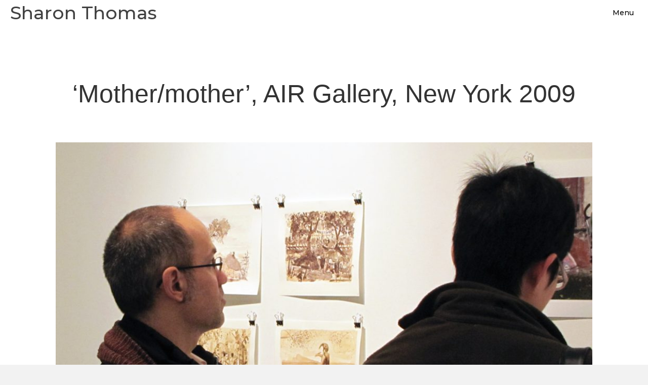

--- FILE ---
content_type: text/html; charset=UTF-8
request_url: https://sharonthomas.co.uk/mother-mother-air-gallery-2009/
body_size: 67233
content:
<!DOCTYPE html>
<html lang="en-US">
<head>
<meta charset="UTF-8" />
<script>
var gform;gform||(document.addEventListener("gform_main_scripts_loaded",function(){gform.scriptsLoaded=!0}),document.addEventListener("gform/theme/scripts_loaded",function(){gform.themeScriptsLoaded=!0}),window.addEventListener("DOMContentLoaded",function(){gform.domLoaded=!0}),gform={domLoaded:!1,scriptsLoaded:!1,themeScriptsLoaded:!1,isFormEditor:()=>"function"==typeof InitializeEditor,callIfLoaded:function(o){return!(!gform.domLoaded||!gform.scriptsLoaded||!gform.themeScriptsLoaded&&!gform.isFormEditor()||(gform.isFormEditor()&&console.warn("The use of gform.initializeOnLoaded() is deprecated in the form editor context and will be removed in Gravity Forms 3.1."),o(),0))},initializeOnLoaded:function(o){gform.callIfLoaded(o)||(document.addEventListener("gform_main_scripts_loaded",()=>{gform.scriptsLoaded=!0,gform.callIfLoaded(o)}),document.addEventListener("gform/theme/scripts_loaded",()=>{gform.themeScriptsLoaded=!0,gform.callIfLoaded(o)}),window.addEventListener("DOMContentLoaded",()=>{gform.domLoaded=!0,gform.callIfLoaded(o)}))},hooks:{action:{},filter:{}},addAction:function(o,r,e,t){gform.addHook("action",o,r,e,t)},addFilter:function(o,r,e,t){gform.addHook("filter",o,r,e,t)},doAction:function(o){gform.doHook("action",o,arguments)},applyFilters:function(o){return gform.doHook("filter",o,arguments)},removeAction:function(o,r){gform.removeHook("action",o,r)},removeFilter:function(o,r,e){gform.removeHook("filter",o,r,e)},addHook:function(o,r,e,t,n){null==gform.hooks[o][r]&&(gform.hooks[o][r]=[]);var d=gform.hooks[o][r];null==n&&(n=r+"_"+d.length),gform.hooks[o][r].push({tag:n,callable:e,priority:t=null==t?10:t})},doHook:function(r,o,e){var t;if(e=Array.prototype.slice.call(e,1),null!=gform.hooks[r][o]&&((o=gform.hooks[r][o]).sort(function(o,r){return o.priority-r.priority}),o.forEach(function(o){"function"!=typeof(t=o.callable)&&(t=window[t]),"action"==r?t.apply(null,e):e[0]=t.apply(null,e)})),"filter"==r)return e[0]},removeHook:function(o,r,t,n){var e;null!=gform.hooks[o][r]&&(e=(e=gform.hooks[o][r]).filter(function(o,r,e){return!!(null!=n&&n!=o.tag||null!=t&&t!=o.priority)}),gform.hooks[o][r]=e)}});
</script>

<meta name='viewport' content='width=device-width, initial-scale=1.0' />
<meta http-equiv='X-UA-Compatible' content='IE=edge' />
<link rel="profile" href="https://gmpg.org/xfn/11" />
<title>&#8216;Mother/mother&#8217;, AIR Gallery, New York 2009 &#8211; Sharon Thomas</title>
<meta name='robots' content='max-image-preview:large' />
<link rel='dns-prefetch' href='//fonts.googleapis.com' />
<link href='https://fonts.gstatic.com' crossorigin rel='preconnect' />
<link rel="alternate" type="application/rss+xml" title="Sharon Thomas &raquo; Feed" href="https://sharonthomas.co.uk/feed/" />
<link rel="alternate" type="application/rss+xml" title="Sharon Thomas &raquo; Comments Feed" href="https://sharonthomas.co.uk/comments/feed/" />
<script>
window._wpemojiSettings = {"baseUrl":"https:\/\/s.w.org\/images\/core\/emoji\/14.0.0\/72x72\/","ext":".png","svgUrl":"https:\/\/s.w.org\/images\/core\/emoji\/14.0.0\/svg\/","svgExt":".svg","source":{"concatemoji":"https:\/\/sharonthomas.co.uk\/wp-includes\/js\/wp-emoji-release.min.js?ver=e625e5d1c27e6ecb8e9bada47be988c2"}};
/*! This file is auto-generated */
!function(e,a,t){var n,r,o,i=a.createElement("canvas"),p=i.getContext&&i.getContext("2d");function s(e,t){p.clearRect(0,0,i.width,i.height),p.fillText(e,0,0);e=i.toDataURL();return p.clearRect(0,0,i.width,i.height),p.fillText(t,0,0),e===i.toDataURL()}function c(e){var t=a.createElement("script");t.src=e,t.defer=t.type="text/javascript",a.getElementsByTagName("head")[0].appendChild(t)}for(o=Array("flag","emoji"),t.supports={everything:!0,everythingExceptFlag:!0},r=0;r<o.length;r++)t.supports[o[r]]=function(e){if(p&&p.fillText)switch(p.textBaseline="top",p.font="600 32px Arial",e){case"flag":return s("\ud83c\udff3\ufe0f\u200d\u26a7\ufe0f","\ud83c\udff3\ufe0f\u200b\u26a7\ufe0f")?!1:!s("\ud83c\uddfa\ud83c\uddf3","\ud83c\uddfa\u200b\ud83c\uddf3")&&!s("\ud83c\udff4\udb40\udc67\udb40\udc62\udb40\udc65\udb40\udc6e\udb40\udc67\udb40\udc7f","\ud83c\udff4\u200b\udb40\udc67\u200b\udb40\udc62\u200b\udb40\udc65\u200b\udb40\udc6e\u200b\udb40\udc67\u200b\udb40\udc7f");case"emoji":return!s("\ud83e\udef1\ud83c\udffb\u200d\ud83e\udef2\ud83c\udfff","\ud83e\udef1\ud83c\udffb\u200b\ud83e\udef2\ud83c\udfff")}return!1}(o[r]),t.supports.everything=t.supports.everything&&t.supports[o[r]],"flag"!==o[r]&&(t.supports.everythingExceptFlag=t.supports.everythingExceptFlag&&t.supports[o[r]]);t.supports.everythingExceptFlag=t.supports.everythingExceptFlag&&!t.supports.flag,t.DOMReady=!1,t.readyCallback=function(){t.DOMReady=!0},t.supports.everything||(n=function(){t.readyCallback()},a.addEventListener?(a.addEventListener("DOMContentLoaded",n,!1),e.addEventListener("load",n,!1)):(e.attachEvent("onload",n),a.attachEvent("onreadystatechange",function(){"complete"===a.readyState&&t.readyCallback()})),(e=t.source||{}).concatemoji?c(e.concatemoji):e.wpemoji&&e.twemoji&&(c(e.twemoji),c(e.wpemoji)))}(window,document,window._wpemojiSettings);
</script>
<style>
img.wp-smiley,
img.emoji {
	display: inline !important;
	border: none !important;
	box-shadow: none !important;
	height: 1em !important;
	width: 1em !important;
	margin: 0 0.07em !important;
	vertical-align: -0.1em !important;
	background: none !important;
	padding: 0 !important;
}
</style>
	<link rel='stylesheet' id='sgr-css' href='https://sharonthomas.co.uk/wp-content/plugins/simple-google-recaptcha/sgr.css?ver=1680784695' media='all' />
<link rel='stylesheet' id='wp-block-library-css' href='https://sharonthomas.co.uk/wp-includes/css/dist/block-library/style.min.css?ver=e625e5d1c27e6ecb8e9bada47be988c2' media='all' />
<style id='wp-block-library-theme-inline-css'>
.wp-block-audio figcaption{color:#555;font-size:13px;text-align:center}.is-dark-theme .wp-block-audio figcaption{color:hsla(0,0%,100%,.65)}.wp-block-audio{margin:0 0 1em}.wp-block-code{border:1px solid #ccc;border-radius:4px;font-family:Menlo,Consolas,monaco,monospace;padding:.8em 1em}.wp-block-embed figcaption{color:#555;font-size:13px;text-align:center}.is-dark-theme .wp-block-embed figcaption{color:hsla(0,0%,100%,.65)}.wp-block-embed{margin:0 0 1em}.blocks-gallery-caption{color:#555;font-size:13px;text-align:center}.is-dark-theme .blocks-gallery-caption{color:hsla(0,0%,100%,.65)}.wp-block-image figcaption{color:#555;font-size:13px;text-align:center}.is-dark-theme .wp-block-image figcaption{color:hsla(0,0%,100%,.65)}.wp-block-image{margin:0 0 1em}.wp-block-pullquote{border-bottom:4px solid;border-top:4px solid;color:currentColor;margin-bottom:1.75em}.wp-block-pullquote cite,.wp-block-pullquote footer,.wp-block-pullquote__citation{color:currentColor;font-size:.8125em;font-style:normal;text-transform:uppercase}.wp-block-quote{border-left:.25em solid;margin:0 0 1.75em;padding-left:1em}.wp-block-quote cite,.wp-block-quote footer{color:currentColor;font-size:.8125em;font-style:normal;position:relative}.wp-block-quote.has-text-align-right{border-left:none;border-right:.25em solid;padding-left:0;padding-right:1em}.wp-block-quote.has-text-align-center{border:none;padding-left:0}.wp-block-quote.is-large,.wp-block-quote.is-style-large,.wp-block-quote.is-style-plain{border:none}.wp-block-search .wp-block-search__label{font-weight:700}.wp-block-search__button{border:1px solid #ccc;padding:.375em .625em}:where(.wp-block-group.has-background){padding:1.25em 2.375em}.wp-block-separator.has-css-opacity{opacity:.4}.wp-block-separator{border:none;border-bottom:2px solid;margin-left:auto;margin-right:auto}.wp-block-separator.has-alpha-channel-opacity{opacity:1}.wp-block-separator:not(.is-style-wide):not(.is-style-dots){width:100px}.wp-block-separator.has-background:not(.is-style-dots){border-bottom:none;height:1px}.wp-block-separator.has-background:not(.is-style-wide):not(.is-style-dots){height:2px}.wp-block-table{margin:0 0 1em}.wp-block-table td,.wp-block-table th{word-break:normal}.wp-block-table figcaption{color:#555;font-size:13px;text-align:center}.is-dark-theme .wp-block-table figcaption{color:hsla(0,0%,100%,.65)}.wp-block-video figcaption{color:#555;font-size:13px;text-align:center}.is-dark-theme .wp-block-video figcaption{color:hsla(0,0%,100%,.65)}.wp-block-video{margin:0 0 1em}.wp-block-template-part.has-background{margin-bottom:0;margin-top:0;padding:1.25em 2.375em}
</style>
<style id='pdfemb-pdf-embedder-viewer-style-inline-css'>
.wp-block-pdfemb-pdf-embedder-viewer{max-width:none}

</style>
<link rel='stylesheet' id='classic-theme-styles-css' href='https://sharonthomas.co.uk/wp-includes/css/classic-themes.min.css?ver=e625e5d1c27e6ecb8e9bada47be988c2' media='all' />
<style id='global-styles-inline-css'>
body{--wp--preset--color--black: #000000;--wp--preset--color--cyan-bluish-gray: #abb8c3;--wp--preset--color--white: #ffffff;--wp--preset--color--pale-pink: #f78da7;--wp--preset--color--vivid-red: #cf2e2e;--wp--preset--color--luminous-vivid-orange: #ff6900;--wp--preset--color--luminous-vivid-amber: #fcb900;--wp--preset--color--light-green-cyan: #7bdcb5;--wp--preset--color--vivid-green-cyan: #00d084;--wp--preset--color--pale-cyan-blue: #8ed1fc;--wp--preset--color--vivid-cyan-blue: #0693e3;--wp--preset--color--vivid-purple: #9b51e0;--wp--preset--color--fl-heading-text: #333333;--wp--preset--color--fl-body-bg: #f2f2f2;--wp--preset--color--fl-body-text: #757575;--wp--preset--color--fl-accent: #020000;--wp--preset--color--fl-accent-hover: #c6c6c6;--wp--preset--color--fl-topbar-bg: #ffffff;--wp--preset--color--fl-topbar-text: #000000;--wp--preset--color--fl-topbar-link: #428bca;--wp--preset--color--fl-topbar-hover: #428bca;--wp--preset--color--fl-header-bg: #ffffff;--wp--preset--color--fl-header-text: #000000;--wp--preset--color--fl-header-link: #020000;--wp--preset--color--fl-header-hover: #b7b7b7;--wp--preset--color--fl-nav-bg: #ffffff;--wp--preset--color--fl-nav-link: #000000;--wp--preset--color--fl-nav-hover: #727272;--wp--preset--color--fl-content-bg: #ffffff;--wp--preset--color--fl-footer-widgets-bg: #ffffff;--wp--preset--color--fl-footer-widgets-text: #000000;--wp--preset--color--fl-footer-widgets-link: #020000;--wp--preset--color--fl-footer-widgets-hover: #c9c9c9;--wp--preset--color--fl-footer-bg: #ffffff;--wp--preset--color--fl-footer-text: #000000;--wp--preset--color--fl-footer-link: #020000;--wp--preset--color--fl-footer-hover: #bababa;--wp--preset--gradient--vivid-cyan-blue-to-vivid-purple: linear-gradient(135deg,rgba(6,147,227,1) 0%,rgb(155,81,224) 100%);--wp--preset--gradient--light-green-cyan-to-vivid-green-cyan: linear-gradient(135deg,rgb(122,220,180) 0%,rgb(0,208,130) 100%);--wp--preset--gradient--luminous-vivid-amber-to-luminous-vivid-orange: linear-gradient(135deg,rgba(252,185,0,1) 0%,rgba(255,105,0,1) 100%);--wp--preset--gradient--luminous-vivid-orange-to-vivid-red: linear-gradient(135deg,rgba(255,105,0,1) 0%,rgb(207,46,46) 100%);--wp--preset--gradient--very-light-gray-to-cyan-bluish-gray: linear-gradient(135deg,rgb(238,238,238) 0%,rgb(169,184,195) 100%);--wp--preset--gradient--cool-to-warm-spectrum: linear-gradient(135deg,rgb(74,234,220) 0%,rgb(151,120,209) 20%,rgb(207,42,186) 40%,rgb(238,44,130) 60%,rgb(251,105,98) 80%,rgb(254,248,76) 100%);--wp--preset--gradient--blush-light-purple: linear-gradient(135deg,rgb(255,206,236) 0%,rgb(152,150,240) 100%);--wp--preset--gradient--blush-bordeaux: linear-gradient(135deg,rgb(254,205,165) 0%,rgb(254,45,45) 50%,rgb(107,0,62) 100%);--wp--preset--gradient--luminous-dusk: linear-gradient(135deg,rgb(255,203,112) 0%,rgb(199,81,192) 50%,rgb(65,88,208) 100%);--wp--preset--gradient--pale-ocean: linear-gradient(135deg,rgb(255,245,203) 0%,rgb(182,227,212) 50%,rgb(51,167,181) 100%);--wp--preset--gradient--electric-grass: linear-gradient(135deg,rgb(202,248,128) 0%,rgb(113,206,126) 100%);--wp--preset--gradient--midnight: linear-gradient(135deg,rgb(2,3,129) 0%,rgb(40,116,252) 100%);--wp--preset--duotone--dark-grayscale: url('#wp-duotone-dark-grayscale');--wp--preset--duotone--grayscale: url('#wp-duotone-grayscale');--wp--preset--duotone--purple-yellow: url('#wp-duotone-purple-yellow');--wp--preset--duotone--blue-red: url('#wp-duotone-blue-red');--wp--preset--duotone--midnight: url('#wp-duotone-midnight');--wp--preset--duotone--magenta-yellow: url('#wp-duotone-magenta-yellow');--wp--preset--duotone--purple-green: url('#wp-duotone-purple-green');--wp--preset--duotone--blue-orange: url('#wp-duotone-blue-orange');--wp--preset--font-size--small: 13px;--wp--preset--font-size--medium: 20px;--wp--preset--font-size--large: 36px;--wp--preset--font-size--x-large: 42px;--wp--preset--spacing--20: 0.44rem;--wp--preset--spacing--30: 0.67rem;--wp--preset--spacing--40: 1rem;--wp--preset--spacing--50: 1.5rem;--wp--preset--spacing--60: 2.25rem;--wp--preset--spacing--70: 3.38rem;--wp--preset--spacing--80: 5.06rem;--wp--preset--shadow--natural: 6px 6px 9px rgba(0, 0, 0, 0.2);--wp--preset--shadow--deep: 12px 12px 50px rgba(0, 0, 0, 0.4);--wp--preset--shadow--sharp: 6px 6px 0px rgba(0, 0, 0, 0.2);--wp--preset--shadow--outlined: 6px 6px 0px -3px rgba(255, 255, 255, 1), 6px 6px rgba(0, 0, 0, 1);--wp--preset--shadow--crisp: 6px 6px 0px rgba(0, 0, 0, 1);}:where(.is-layout-flex){gap: 0.5em;}body .is-layout-flow > .alignleft{float: left;margin-inline-start: 0;margin-inline-end: 2em;}body .is-layout-flow > .alignright{float: right;margin-inline-start: 2em;margin-inline-end: 0;}body .is-layout-flow > .aligncenter{margin-left: auto !important;margin-right: auto !important;}body .is-layout-constrained > .alignleft{float: left;margin-inline-start: 0;margin-inline-end: 2em;}body .is-layout-constrained > .alignright{float: right;margin-inline-start: 2em;margin-inline-end: 0;}body .is-layout-constrained > .aligncenter{margin-left: auto !important;margin-right: auto !important;}body .is-layout-constrained > :where(:not(.alignleft):not(.alignright):not(.alignfull)){max-width: var(--wp--style--global--content-size);margin-left: auto !important;margin-right: auto !important;}body .is-layout-constrained > .alignwide{max-width: var(--wp--style--global--wide-size);}body .is-layout-flex{display: flex;}body .is-layout-flex{flex-wrap: wrap;align-items: center;}body .is-layout-flex > *{margin: 0;}:where(.wp-block-columns.is-layout-flex){gap: 2em;}.has-black-color{color: var(--wp--preset--color--black) !important;}.has-cyan-bluish-gray-color{color: var(--wp--preset--color--cyan-bluish-gray) !important;}.has-white-color{color: var(--wp--preset--color--white) !important;}.has-pale-pink-color{color: var(--wp--preset--color--pale-pink) !important;}.has-vivid-red-color{color: var(--wp--preset--color--vivid-red) !important;}.has-luminous-vivid-orange-color{color: var(--wp--preset--color--luminous-vivid-orange) !important;}.has-luminous-vivid-amber-color{color: var(--wp--preset--color--luminous-vivid-amber) !important;}.has-light-green-cyan-color{color: var(--wp--preset--color--light-green-cyan) !important;}.has-vivid-green-cyan-color{color: var(--wp--preset--color--vivid-green-cyan) !important;}.has-pale-cyan-blue-color{color: var(--wp--preset--color--pale-cyan-blue) !important;}.has-vivid-cyan-blue-color{color: var(--wp--preset--color--vivid-cyan-blue) !important;}.has-vivid-purple-color{color: var(--wp--preset--color--vivid-purple) !important;}.has-black-background-color{background-color: var(--wp--preset--color--black) !important;}.has-cyan-bluish-gray-background-color{background-color: var(--wp--preset--color--cyan-bluish-gray) !important;}.has-white-background-color{background-color: var(--wp--preset--color--white) !important;}.has-pale-pink-background-color{background-color: var(--wp--preset--color--pale-pink) !important;}.has-vivid-red-background-color{background-color: var(--wp--preset--color--vivid-red) !important;}.has-luminous-vivid-orange-background-color{background-color: var(--wp--preset--color--luminous-vivid-orange) !important;}.has-luminous-vivid-amber-background-color{background-color: var(--wp--preset--color--luminous-vivid-amber) !important;}.has-light-green-cyan-background-color{background-color: var(--wp--preset--color--light-green-cyan) !important;}.has-vivid-green-cyan-background-color{background-color: var(--wp--preset--color--vivid-green-cyan) !important;}.has-pale-cyan-blue-background-color{background-color: var(--wp--preset--color--pale-cyan-blue) !important;}.has-vivid-cyan-blue-background-color{background-color: var(--wp--preset--color--vivid-cyan-blue) !important;}.has-vivid-purple-background-color{background-color: var(--wp--preset--color--vivid-purple) !important;}.has-black-border-color{border-color: var(--wp--preset--color--black) !important;}.has-cyan-bluish-gray-border-color{border-color: var(--wp--preset--color--cyan-bluish-gray) !important;}.has-white-border-color{border-color: var(--wp--preset--color--white) !important;}.has-pale-pink-border-color{border-color: var(--wp--preset--color--pale-pink) !important;}.has-vivid-red-border-color{border-color: var(--wp--preset--color--vivid-red) !important;}.has-luminous-vivid-orange-border-color{border-color: var(--wp--preset--color--luminous-vivid-orange) !important;}.has-luminous-vivid-amber-border-color{border-color: var(--wp--preset--color--luminous-vivid-amber) !important;}.has-light-green-cyan-border-color{border-color: var(--wp--preset--color--light-green-cyan) !important;}.has-vivid-green-cyan-border-color{border-color: var(--wp--preset--color--vivid-green-cyan) !important;}.has-pale-cyan-blue-border-color{border-color: var(--wp--preset--color--pale-cyan-blue) !important;}.has-vivid-cyan-blue-border-color{border-color: var(--wp--preset--color--vivid-cyan-blue) !important;}.has-vivid-purple-border-color{border-color: var(--wp--preset--color--vivid-purple) !important;}.has-vivid-cyan-blue-to-vivid-purple-gradient-background{background: var(--wp--preset--gradient--vivid-cyan-blue-to-vivid-purple) !important;}.has-light-green-cyan-to-vivid-green-cyan-gradient-background{background: var(--wp--preset--gradient--light-green-cyan-to-vivid-green-cyan) !important;}.has-luminous-vivid-amber-to-luminous-vivid-orange-gradient-background{background: var(--wp--preset--gradient--luminous-vivid-amber-to-luminous-vivid-orange) !important;}.has-luminous-vivid-orange-to-vivid-red-gradient-background{background: var(--wp--preset--gradient--luminous-vivid-orange-to-vivid-red) !important;}.has-very-light-gray-to-cyan-bluish-gray-gradient-background{background: var(--wp--preset--gradient--very-light-gray-to-cyan-bluish-gray) !important;}.has-cool-to-warm-spectrum-gradient-background{background: var(--wp--preset--gradient--cool-to-warm-spectrum) !important;}.has-blush-light-purple-gradient-background{background: var(--wp--preset--gradient--blush-light-purple) !important;}.has-blush-bordeaux-gradient-background{background: var(--wp--preset--gradient--blush-bordeaux) !important;}.has-luminous-dusk-gradient-background{background: var(--wp--preset--gradient--luminous-dusk) !important;}.has-pale-ocean-gradient-background{background: var(--wp--preset--gradient--pale-ocean) !important;}.has-electric-grass-gradient-background{background: var(--wp--preset--gradient--electric-grass) !important;}.has-midnight-gradient-background{background: var(--wp--preset--gradient--midnight) !important;}.has-small-font-size{font-size: var(--wp--preset--font-size--small) !important;}.has-medium-font-size{font-size: var(--wp--preset--font-size--medium) !important;}.has-large-font-size{font-size: var(--wp--preset--font-size--large) !important;}.has-x-large-font-size{font-size: var(--wp--preset--font-size--x-large) !important;}
.wp-block-navigation a:where(:not(.wp-element-button)){color: inherit;}
:where(.wp-block-columns.is-layout-flex){gap: 2em;}
.wp-block-pullquote{font-size: 1.5em;line-height: 1.6;}
</style>
<link rel='stylesheet' id='font-awesome-5-css' href='https://sharonthomas.co.uk/wp-content/plugins/bb-plugin/fonts/fontawesome/5.15.4/css/all.min.css?ver=2.10.0.5' media='all' />
<link rel='stylesheet' id='fl-builder-layout-bundle-3a32a77d8f24dd691e0036b983625498-css' href='https://sharonthomas.co.uk/wp-content/uploads/bb-plugin/cache/3a32a77d8f24dd691e0036b983625498-layout-bundle.css?ver=2.10.0.5-1.5.2.1-20251125200437' media='all' />
<link rel='stylesheet' id='jquery-magnificpopup-css' href='https://sharonthomas.co.uk/wp-content/plugins/bb-plugin/css/jquery.magnificpopup.min.css?ver=2.10.0.5' media='all' />
<link rel='stylesheet' id='base-4-css' href='https://sharonthomas.co.uk/wp-content/themes/bb-theme/css/base-4.min.css?ver=1.7.19.1' media='all' />
<link rel='stylesheet' id='fl-automator-skin-css' href='https://sharonthomas.co.uk/wp-content/uploads/bb-theme/skin-69325bfd83167.css?ver=1.7.19.1' media='all' />
<link rel='stylesheet' id='fl-child-theme-css' href='https://sharonthomas.co.uk/wp-content/themes/bb-theme-child/style.css?ver=e625e5d1c27e6ecb8e9bada47be988c2' media='all' />
<link rel='stylesheet' id='pp-animate-css' href='https://sharonthomas.co.uk/wp-content/plugins/bbpowerpack/assets/css/animate.min.css?ver=3.5.1' media='all' />
<link rel='stylesheet' id='fl-builder-google-fonts-0bb771ffe3c3bef9fb6830ba3b8cf102-css' href='//fonts.googleapis.com/css?family=Montserrat%3A500%2C300&#038;ver=6.2.8' media='all' />
<script id='sgr-js-extra'>
var sgr = {"sgr_site_key":"6LeGE7gUAAAAADf3HYcDL9rakBLvjWZHMHSGs4gu"};
</script>
<script src='https://sharonthomas.co.uk/wp-content/plugins/simple-google-recaptcha/sgr.js?ver=1680784695' id='sgr-js'></script>
<script src='https://sharonthomas.co.uk/wp-includes/js/jquery/jquery.min.js?ver=3.6.4' id='jquery-core-js'></script>
<script src='https://sharonthomas.co.uk/wp-includes/js/jquery/jquery-migrate.min.js?ver=3.4.0' id='jquery-migrate-js'></script>
<link rel="https://api.w.org/" href="https://sharonthomas.co.uk/wp-json/" /><link rel="alternate" type="application/json" href="https://sharonthomas.co.uk/wp-json/wp/v2/posts/2740" /><link rel="canonical" href="https://sharonthomas.co.uk/mother-mother-air-gallery-2009/" />
<link rel="alternate" type="application/json+oembed" href="https://sharonthomas.co.uk/wp-json/oembed/1.0/embed?url=https%3A%2F%2Fsharonthomas.co.uk%2Fmother-mother-air-gallery-2009%2F" />
<link rel="alternate" type="text/xml+oembed" href="https://sharonthomas.co.uk/wp-json/oembed/1.0/embed?url=https%3A%2F%2Fsharonthomas.co.uk%2Fmother-mother-air-gallery-2009%2F&#038;format=xml" />
		<script>
			var bb_powerpack = {
				version: '2.40.6',
				getAjaxUrl: function() { return atob( 'aHR0cHM6Ly9zaGFyb250aG9tYXMuY28udWsvd3AtYWRtaW4vYWRtaW4tYWpheC5waHA=' ); },
				callback: function() {},
				mapMarkerData: {},
				post_id: '2740',
				search_term: '',
				current_page: 'https://sharonthomas.co.uk/mother-mother-air-gallery-2009/',
				conditionals: {
					is_front_page: false,
					is_home: false,
					is_archive: false,
					current_post_type: '',
					is_tax: false,
										is_author: false,
					current_author: false,
					is_search: false,
									}
			};
		</script>
		<link rel="icon" href="https://sharonthomas.co.uk/wp-content/uploads/2020/06/cropped-The-Clown-Ripe-for-the-Picking-Band-of-Brothers-2008-Oil-on-panel-60-cm-diam-32x32.jpg" sizes="32x32" />
<link rel="icon" href="https://sharonthomas.co.uk/wp-content/uploads/2020/06/cropped-The-Clown-Ripe-for-the-Picking-Band-of-Brothers-2008-Oil-on-panel-60-cm-diam-192x192.jpg" sizes="192x192" />
<link rel="apple-touch-icon" href="https://sharonthomas.co.uk/wp-content/uploads/2020/06/cropped-The-Clown-Ripe-for-the-Picking-Band-of-Brothers-2008-Oil-on-panel-60-cm-diam-180x180.jpg" />
<meta name="msapplication-TileImage" content="https://sharonthomas.co.uk/wp-content/uploads/2020/06/cropped-The-Clown-Ripe-for-the-Picking-Band-of-Brothers-2008-Oil-on-panel-60-cm-diam-270x270.jpg" />
		<style id="wp-custom-css">
			.wp-block-table td {border: 0;vertical-align: top;}
.fl-builder-content .fl-node-5eb578e52db86 .sub-menu .li a {color: white !important;}
div.uabb-image-carousel .slick-next {right: 40px !important;}
div.uabb-image-carousel .slick-prev {left: 40px !important;}
.fl-post-image {float: left; width: 40%; margin-right: 2%;}
.fl-post-text {float: left; width: 58%;}

@media only screen and (max-width: 756px)  {
.fl-post-feed-post .fl-post-image, .fl-post-feed-post .fl-post-text {width: 100%;}
}
		</style>
		</head>
<body data-rsssl=1 class="post-template-default single single-post postid-2740 single-format-standard fl-builder-2-10-0-5 fl-themer-1-5-2-1-20251125200437 fl-theme-1-7-19-1 fl-no-js fl-theme-builder-header fl-theme-builder-header-header fl-theme-builder-singular fl-theme-builder-singular-blog-single-page fl-framework-base-4 fl-preset-default fl-full-width fl-has-sidebar" itemscope="itemscope" itemtype="https://schema.org/WebPage">
<svg xmlns="http://www.w3.org/2000/svg" viewBox="0 0 0 0" width="0" height="0" focusable="false" role="none" style="visibility: hidden; position: absolute; left: -9999px; overflow: hidden;" ><defs><filter id="wp-duotone-dark-grayscale"><feColorMatrix color-interpolation-filters="sRGB" type="matrix" values=" .299 .587 .114 0 0 .299 .587 .114 0 0 .299 .587 .114 0 0 .299 .587 .114 0 0 " /><feComponentTransfer color-interpolation-filters="sRGB" ><feFuncR type="table" tableValues="0 0.49803921568627" /><feFuncG type="table" tableValues="0 0.49803921568627" /><feFuncB type="table" tableValues="0 0.49803921568627" /><feFuncA type="table" tableValues="1 1" /></feComponentTransfer><feComposite in2="SourceGraphic" operator="in" /></filter></defs></svg><svg xmlns="http://www.w3.org/2000/svg" viewBox="0 0 0 0" width="0" height="0" focusable="false" role="none" style="visibility: hidden; position: absolute; left: -9999px; overflow: hidden;" ><defs><filter id="wp-duotone-grayscale"><feColorMatrix color-interpolation-filters="sRGB" type="matrix" values=" .299 .587 .114 0 0 .299 .587 .114 0 0 .299 .587 .114 0 0 .299 .587 .114 0 0 " /><feComponentTransfer color-interpolation-filters="sRGB" ><feFuncR type="table" tableValues="0 1" /><feFuncG type="table" tableValues="0 1" /><feFuncB type="table" tableValues="0 1" /><feFuncA type="table" tableValues="1 1" /></feComponentTransfer><feComposite in2="SourceGraphic" operator="in" /></filter></defs></svg><svg xmlns="http://www.w3.org/2000/svg" viewBox="0 0 0 0" width="0" height="0" focusable="false" role="none" style="visibility: hidden; position: absolute; left: -9999px; overflow: hidden;" ><defs><filter id="wp-duotone-purple-yellow"><feColorMatrix color-interpolation-filters="sRGB" type="matrix" values=" .299 .587 .114 0 0 .299 .587 .114 0 0 .299 .587 .114 0 0 .299 .587 .114 0 0 " /><feComponentTransfer color-interpolation-filters="sRGB" ><feFuncR type="table" tableValues="0.54901960784314 0.98823529411765" /><feFuncG type="table" tableValues="0 1" /><feFuncB type="table" tableValues="0.71764705882353 0.25490196078431" /><feFuncA type="table" tableValues="1 1" /></feComponentTransfer><feComposite in2="SourceGraphic" operator="in" /></filter></defs></svg><svg xmlns="http://www.w3.org/2000/svg" viewBox="0 0 0 0" width="0" height="0" focusable="false" role="none" style="visibility: hidden; position: absolute; left: -9999px; overflow: hidden;" ><defs><filter id="wp-duotone-blue-red"><feColorMatrix color-interpolation-filters="sRGB" type="matrix" values=" .299 .587 .114 0 0 .299 .587 .114 0 0 .299 .587 .114 0 0 .299 .587 .114 0 0 " /><feComponentTransfer color-interpolation-filters="sRGB" ><feFuncR type="table" tableValues="0 1" /><feFuncG type="table" tableValues="0 0.27843137254902" /><feFuncB type="table" tableValues="0.5921568627451 0.27843137254902" /><feFuncA type="table" tableValues="1 1" /></feComponentTransfer><feComposite in2="SourceGraphic" operator="in" /></filter></defs></svg><svg xmlns="http://www.w3.org/2000/svg" viewBox="0 0 0 0" width="0" height="0" focusable="false" role="none" style="visibility: hidden; position: absolute; left: -9999px; overflow: hidden;" ><defs><filter id="wp-duotone-midnight"><feColorMatrix color-interpolation-filters="sRGB" type="matrix" values=" .299 .587 .114 0 0 .299 .587 .114 0 0 .299 .587 .114 0 0 .299 .587 .114 0 0 " /><feComponentTransfer color-interpolation-filters="sRGB" ><feFuncR type="table" tableValues="0 0" /><feFuncG type="table" tableValues="0 0.64705882352941" /><feFuncB type="table" tableValues="0 1" /><feFuncA type="table" tableValues="1 1" /></feComponentTransfer><feComposite in2="SourceGraphic" operator="in" /></filter></defs></svg><svg xmlns="http://www.w3.org/2000/svg" viewBox="0 0 0 0" width="0" height="0" focusable="false" role="none" style="visibility: hidden; position: absolute; left: -9999px; overflow: hidden;" ><defs><filter id="wp-duotone-magenta-yellow"><feColorMatrix color-interpolation-filters="sRGB" type="matrix" values=" .299 .587 .114 0 0 .299 .587 .114 0 0 .299 .587 .114 0 0 .299 .587 .114 0 0 " /><feComponentTransfer color-interpolation-filters="sRGB" ><feFuncR type="table" tableValues="0.78039215686275 1" /><feFuncG type="table" tableValues="0 0.94901960784314" /><feFuncB type="table" tableValues="0.35294117647059 0.47058823529412" /><feFuncA type="table" tableValues="1 1" /></feComponentTransfer><feComposite in2="SourceGraphic" operator="in" /></filter></defs></svg><svg xmlns="http://www.w3.org/2000/svg" viewBox="0 0 0 0" width="0" height="0" focusable="false" role="none" style="visibility: hidden; position: absolute; left: -9999px; overflow: hidden;" ><defs><filter id="wp-duotone-purple-green"><feColorMatrix color-interpolation-filters="sRGB" type="matrix" values=" .299 .587 .114 0 0 .299 .587 .114 0 0 .299 .587 .114 0 0 .299 .587 .114 0 0 " /><feComponentTransfer color-interpolation-filters="sRGB" ><feFuncR type="table" tableValues="0.65098039215686 0.40392156862745" /><feFuncG type="table" tableValues="0 1" /><feFuncB type="table" tableValues="0.44705882352941 0.4" /><feFuncA type="table" tableValues="1 1" /></feComponentTransfer><feComposite in2="SourceGraphic" operator="in" /></filter></defs></svg><svg xmlns="http://www.w3.org/2000/svg" viewBox="0 0 0 0" width="0" height="0" focusable="false" role="none" style="visibility: hidden; position: absolute; left: -9999px; overflow: hidden;" ><defs><filter id="wp-duotone-blue-orange"><feColorMatrix color-interpolation-filters="sRGB" type="matrix" values=" .299 .587 .114 0 0 .299 .587 .114 0 0 .299 .587 .114 0 0 .299 .587 .114 0 0 " /><feComponentTransfer color-interpolation-filters="sRGB" ><feFuncR type="table" tableValues="0.098039215686275 1" /><feFuncG type="table" tableValues="0 0.66274509803922" /><feFuncB type="table" tableValues="0.84705882352941 0.41960784313725" /><feFuncA type="table" tableValues="1 1" /></feComponentTransfer><feComposite in2="SourceGraphic" operator="in" /></filter></defs></svg><a aria-label="Skip to content" class="fl-screen-reader-text" href="#fl-main-content">Skip to content</a><div class="fl-page">
	<header class="fl-builder-content fl-builder-content-1914 fl-builder-global-templates-locked" data-post-id="1914" data-type="header" data-sticky="0" data-sticky-on="" data-sticky-breakpoint="medium" data-shrink="0" data-overlay="1" data-overlay-bg="transparent" data-shrink-image-height="50px" role="banner" itemscope="itemscope" itemtype="http://schema.org/WPHeader"><div class="fl-row fl-row-full-width fl-row-bg-none fl-node-5eb578e52db86 fl-row-default-height fl-row-align-center" data-node="5eb578e52db86">
	<div class="fl-row-content-wrap">
		<div class="uabb-row-separator uabb-top-row-separator" >
</div>
						<div class="fl-row-content fl-row-full-width fl-node-content">
		
<div class="fl-col-group fl-node-5eb578e52db8c fl-col-group-equal-height fl-col-group-align-center fl-col-group-custom-width" data-node="5eb578e52db8c">
			<div class="fl-col fl-node-5eb578e52db8d fl-col-bg-color fl-col-small fl-col-small-custom-width" data-node="5eb578e52db8d">
	<div class="fl-col-content fl-node-content"><div class="fl-module fl-module-heading fl-node-5eb578e52db8f" data-node="5eb578e52db8f">
	<div class="fl-module-content fl-node-content">
		<h1 class="fl-heading">
		<a
		href="https://sharonthomas.co.uk"
		title="Sharon Thomas"
		target="_self"
			>
		<span class="fl-heading-text">Sharon Thomas</span>
		</a>
	</h1>
	</div>
</div>
</div>
</div>
			<div class="fl-col fl-node-5eb578e52db8e fl-col-bg-color fl-col-small-custom-width" data-node="5eb578e52db8e">
	<div class="fl-col-content fl-node-content"><div class="fl-module fl-module-uabb-advanced-menu fl-node-5eb5b11e77c7d" data-node="5eb5b11e77c7d">
	<div class="fl-module-content fl-node-content">
				<div class="uabb-creative-menu-mobile-toggle-container"><div class="uabb-creative-menu-mobile-toggle text" tabindex="0"><span class="uabb-creative-menu-mobile-toggle-label">Menu</span></div></div>			<div class="uabb-creative-menu
			 uabb-creative-menu-accordion-collapse			full-screen">
				<div class="uabb-clear"></div>
				<div class="uabb-menu-overlay uabb-overlay-fade"> <div class="uabb-menu-close-btn"></div>						<ul id="menu-main-menu" class="menu uabb-creative-menu-horizontal uabb-toggle-arrows"><li id="menu-item-1278" class="menu-item menu-item-type-post_type menu-item-object-page menu-item-has-children uabb-has-submenu uabb-creative-menu uabb-cm-style"><div class="uabb-has-submenu-container"><a href="https://sharonthomas.co.uk/work/"><span class="menu-item-text">Work<span class="uabb-menu-toggle"></span></span></a></div>
<ul class="sub-menu">
	<li id="menu-item-5256" class="menu-item menu-item-type-post_type menu-item-object-page uabb-creative-menu uabb-cm-style"><a href="https://sharonthomas.co.uk/garden-of-eden/"><span class="menu-item-text">Garden of Eden</span></a></li>
	<li id="menu-item-5107" class="menu-item menu-item-type-post_type menu-item-object-page uabb-creative-menu uabb-cm-style"><a href="https://sharonthomas.co.uk/work/marthas-domes/"><span class="menu-item-text">Martha’s Domes</span></a></li>
	<li id="menu-item-4416" class="menu-item menu-item-type-post_type menu-item-object-page uabb-creative-menu uabb-cm-style"><a href="https://sharonthomas.co.uk/work/tit-and-cock-2/"><span class="menu-item-text">Tit and Cock</span></a></li>
	<li id="menu-item-2464" class="menu-item menu-item-type-post_type menu-item-object-page uabb-creative-menu uabb-cm-style"><a href="https://sharonthomas.co.uk/work/egg-heads/"><span class="menu-item-text">Egg Heads</span></a></li>
	<li id="menu-item-1928" class="menu-item menu-item-type-post_type menu-item-object-page uabb-creative-menu uabb-cm-style"><a href="https://sharonthomas.co.uk/work/barbberium/"><span class="menu-item-text">Barberium</span></a></li>
	<li id="menu-item-2467" class="menu-item menu-item-type-post_type menu-item-object-page uabb-creative-menu uabb-cm-style"><a href="https://sharonthomas.co.uk/work/exposed/"><span class="menu-item-text">Exposed</span></a></li>
	<li id="menu-item-2479" class="menu-item menu-item-type-post_type menu-item-object-page uabb-creative-menu uabb-cm-style"><a href="https://sharonthomas.co.uk/work/zone-card/"><span class="menu-item-text">Zone Out</span></a></li>
	<li id="menu-item-2465" class="menu-item menu-item-type-post_type menu-item-object-page uabb-creative-menu uabb-cm-style"><a href="https://sharonthomas.co.uk/work/epilepsy-and-i/"><span class="menu-item-text">Epilepsy and Eye</span></a></li>
	<li id="menu-item-3148" class="menu-item menu-item-type-post_type menu-item-object-page uabb-creative-menu uabb-cm-style"><a href="https://sharonthomas.co.uk/i-can-do-it/"><span class="menu-item-text">I Can Do It</span></a></li>
	<li id="menu-item-2484" class="menu-item menu-item-type-post_type menu-item-object-page uabb-creative-menu uabb-cm-style"><a href="https://sharonthomas.co.uk/work/dark-ditties/"><span class="menu-item-text">Dark Ditties</span></a></li>
	<li id="menu-item-2474" class="menu-item menu-item-type-post_type menu-item-object-page uabb-creative-menu uabb-cm-style"><a href="https://sharonthomas.co.uk/work/needs-more-seasoning/"><span class="menu-item-text">Needs More Seasoning</span></a></li>
	<li id="menu-item-2462" class="menu-item menu-item-type-post_type menu-item-object-page uabb-creative-menu uabb-cm-style"><a href="https://sharonthomas.co.uk/work/9-11-a-new-york-dectology/"><span class="menu-item-text">9/11: A New York Dectology</span></a></li>
	<li id="menu-item-2469" class="menu-item menu-item-type-post_type menu-item-object-page uabb-creative-menu uabb-cm-style"><a href="https://sharonthomas.co.uk/work/mary-barbour/"><span class="menu-item-text">Mary Barbour</span></a></li>
	<li id="menu-item-2468" class="menu-item menu-item-type-post_type menu-item-object-page uabb-creative-menu uabb-cm-style"><a href="https://sharonthomas.co.uk/work/herstory-portrait/"><span class="menu-item-text">Herstory Portrait</span></a></li>
	<li id="menu-item-3755" class="menu-item menu-item-type-post_type menu-item-object-page uabb-creative-menu uabb-cm-style"><a href="https://sharonthomas.co.uk/work/herstory-portrait-the-studies-2011/"><span class="menu-item-text">Herstory Portrait- The Studies</span></a></li>
	<li id="menu-item-2463" class="menu-item menu-item-type-post_type menu-item-object-page uabb-creative-menu uabb-cm-style"><a href="https://sharonthomas.co.uk/work/coffee-morning-series/"><span class="menu-item-text">Coffee Morning Series</span></a></li>
	<li id="menu-item-1922" class="menu-item menu-item-type-post_type menu-item-object-page uabb-creative-menu uabb-cm-style"><a href="https://sharonthomas.co.uk/work/apotropaic/"><span class="menu-item-text">Apotropaic</span></a></li>
	<li id="menu-item-4150" class="menu-item menu-item-type-post_type menu-item-object-page uabb-creative-menu uabb-cm-style"><a href="https://sharonthomas.co.uk/work/nights-at-fairy-hill/"><span class="menu-item-text">Nights at Fairy Hill</span></a></li>
	<li id="menu-item-2475" class="menu-item menu-item-type-post_type menu-item-object-page uabb-creative-menu uabb-cm-style"><a href="https://sharonthomas.co.uk/work/somethings-in-the-undergrowth/"><span class="menu-item-text">Something’s in the Undergrowth</span></a></li>
	<li id="menu-item-2472" class="menu-item menu-item-type-post_type menu-item-object-page uabb-creative-menu uabb-cm-style"><a href="https://sharonthomas.co.uk/work/regina-res-publica/"><span class="menu-item-text">Regina Res Publica</span></a></li>
	<li id="menu-item-3160" class="menu-item menu-item-type-post_type menu-item-object-page uabb-creative-menu uabb-cm-style"><a href="https://sharonthomas.co.uk/new-jerusalem/"><span class="menu-item-text">New Jerusalem</span></a></li>
	<li id="menu-item-3033" class="menu-item menu-item-type-post_type menu-item-object-page uabb-creative-menu uabb-cm-style"><a href="https://sharonthomas.co.uk/work/her-manhattan-tales/"><span class="menu-item-text">Her Manhattan Tales</span></a></li>
	<li id="menu-item-3144" class="menu-item menu-item-type-post_type menu-item-object-page uabb-creative-menu uabb-cm-style"><a href="https://sharonthomas.co.uk/studies/"><span class="menu-item-text">Studies</span></a></li>
</ul>
</li>
<li id="menu-item-3038" class="menu-item menu-item-type-post_type menu-item-object-page menu-item-has-children uabb-has-submenu uabb-creative-menu uabb-cm-style"><div class="uabb-has-submenu-container"><a href="https://sharonthomas.co.uk/exhibitions/"><span class="menu-item-text">Exhibitions<span class="uabb-menu-toggle"></span></span></a></div>
<ul class="sub-menu">
	<li id="menu-item-5226" class="menu-item menu-item-type-post_type menu-item-object-page uabb-creative-menu uabb-cm-style"><a href="https://sharonthomas.co.uk/blog/garden-of-eden-glasgow-2024/"><span class="menu-item-text">Garden of Eden, Glasgow, 2024</span></a></li>
	<li id="menu-item-5177" class="menu-item menu-item-type-post_type menu-item-object-page uabb-creative-menu uabb-cm-style"><a href="https://sharonthomas.co.uk/exhibitions/5141-2/"><span class="menu-item-text">Paint Talk, Glasgow, 2022</span></a></li>
	<li id="menu-item-4704" class="menu-item menu-item-type-post_type menu-item-object-page uabb-creative-menu uabb-cm-style"><a href="https://sharonthomas.co.uk/exhibitions/4699-2/"><span class="menu-item-text">Rural Rides, New Glasgow Society, Glasgow 2021</span></a></li>
	<li id="menu-item-4563" class="menu-item menu-item-type-post_type menu-item-object-post uabb-creative-menu uabb-cm-style"><a href="https://sharonthomas.co.uk/tit-and-cock-the-mandrake-new-mexico-usa-2021/"><span class="menu-item-text">Tit and Cock, The Mandrake, New Mexico, USA, 2021</span></a></li>
	<li id="menu-item-4375" class="menu-item menu-item-type-post_type menu-item-object-page uabb-creative-menu uabb-cm-style"><a href="https://sharonthomas.co.uk/exhibitions/4372-2/"><span class="menu-item-text">Little Packages, New Mexico, USA, 2020</span></a></li>
	<li id="menu-item-4357" class="menu-item menu-item-type-post_type menu-item-object-page uabb-creative-menu uabb-cm-style"><a href="https://sharonthomas.co.uk/4333-2/"><span class="menu-item-text">Not Going Back to Normal, Edinburgh, 2020</span></a></li>
	<li id="menu-item-3264" class="menu-item menu-item-type-post_type menu-item-object-page uabb-creative-menu uabb-cm-style"><a href="https://sharonthomas.co.uk/exhibitions/nyaa-summer-exhibition-2020/"><span class="menu-item-text">NYAA Summer exhibition, NYC, 2020</span></a></li>
	<li id="menu-item-3285" class="menu-item menu-item-type-post_type menu-item-object-page uabb-creative-menu uabb-cm-style"><a href="https://sharonthomas.co.uk/exhibitions/embody-without-burden-2020/"><span class="menu-item-text">Embody Without Burden, Glasgow, 2020</span></a></li>
	<li id="menu-item-3350" class="menu-item menu-item-type-post_type menu-item-object-page uabb-creative-menu uabb-cm-style"><a href="https://sharonthomas.co.uk/exhibitions/feminist-public-sculpture-2019/"><span class="menu-item-text">Feminist Public Sculpture, Leeds, 2019</span></a></li>
	<li id="menu-item-3479" class="menu-item menu-item-type-post_type menu-item-object-page uabb-creative-menu uabb-cm-style"><a href="https://sharonthomas.co.uk/exhibitions/barberium-glasgow-2019/"><span class="menu-item-text">Barberium, Glasgow, 2019</span></a></li>
	<li id="menu-item-3404" class="menu-item menu-item-type-post_type menu-item-object-page uabb-creative-menu uabb-cm-style"><a href="https://sharonthomas.co.uk/herstory-portrait-leeds-2019/"><span class="menu-item-text">Herstory Portrait, Leeds, 2019</span></a></li>
	<li id="menu-item-4107" class="menu-item menu-item-type-post_type menu-item-object-page uabb-creative-menu uabb-cm-style"><a href="https://sharonthomas.co.uk/exhibitions/curators-choice-leeds-2017/"><span class="menu-item-text">Curator’s Choice, Leeds, 2017</span></a></li>
	<li id="menu-item-3986" class="menu-item menu-item-type-post_type menu-item-object-page uabb-creative-menu uabb-cm-style"><a href="https://sharonthomas.co.uk/exhibitions/beyond-epilepsy-glasgow-2016/"><span class="menu-item-text">Beyond Epilepsy, Glasgow, 2016</span></a></li>
	<li id="menu-item-4252" class="menu-item menu-item-type-post_type menu-item-object-page uabb-creative-menu uabb-cm-style"><a href="https://sharonthomas.co.uk/glasgow-projects-rooms-2014/"><span class="menu-item-text">Glasgow Projects Rooms, 2014</span></a></li>
	<li id="menu-item-4278" class="menu-item menu-item-type-post_type menu-item-object-page uabb-creative-menu uabb-cm-style"><a href="https://sharonthomas.co.uk/exhibitions/20-trongate-103-glasgow-2014/"><span class="menu-item-text">20, Trongate 103, Glasgow, 2014</span></a></li>
	<li id="menu-item-3870" class="menu-item menu-item-type-post_type menu-item-object-page uabb-creative-menu uabb-cm-style"><a href="https://sharonthomas.co.uk/exhibitions/21-revolutions-glasgow-2012/"><span class="menu-item-text">21 Revolutions, Glasgow, 2012</span></a></li>
	<li id="menu-item-3807" class="menu-item menu-item-type-post_type menu-item-object-page uabb-creative-menu uabb-cm-style"><a href="https://sharonthomas.co.uk/exhibitions/herstory-portait-paisley-2012/"><span class="menu-item-text">Herstory Portait, Paisley, 2012</span></a></li>
	<li id="menu-item-3685" class="menu-item menu-item-type-post_type menu-item-object-page uabb-creative-menu uabb-cm-style"><a href="https://sharonthomas.co.uk/exhibitions/sharon-thomas-giacinto-occhionero-scott-grodesky-washington-dc-2011/"><span class="menu-item-text">Sharon Thomas/Giacinto Occhionero/Scott Grodesky, Washington DC, 2011</span></a></li>
	<li id="menu-item-4044" class="menu-item menu-item-type-post_type menu-item-object-page uabb-creative-menu uabb-cm-style"><a href="https://sharonthomas.co.uk/exhibitions/loop-glasgow-2011/"><span class="menu-item-text">Loop, Glasgow, 2011</span></a></li>
	<li id="menu-item-3732" class="menu-item menu-item-type-post_type menu-item-object-page uabb-creative-menu uabb-cm-style"><a href="https://sharonthomas.co.uk/exhibitions/herstory-portrait-glasgow-2011/"><span class="menu-item-text">Herstory Portrait, Glasgow, 2011</span></a></li>
	<li id="menu-item-3583" class="menu-item menu-item-type-post_type menu-item-object-page uabb-creative-menu uabb-cm-style"><a href="https://sharonthomas.co.uk/exhibitions/sublime-to-the-ridiculous-athens-2009/"><span class="menu-item-text">Sublime to the Ridiculous, Athens, 2009</span></a></li>
	<li id="menu-item-3660" class="menu-item menu-item-type-post_type menu-item-object-page uabb-creative-menu uabb-cm-style"><a href="https://sharonthomas.co.uk/exhibitions/mother-mother-2009/"><span class="menu-item-text">Mother/mother, NYC, 2009</span></a></li>
	<li id="menu-item-3622" class="menu-item menu-item-type-post_type menu-item-object-page uabb-creative-menu uabb-cm-style"><a href="https://sharonthomas.co.uk/exhibitions/apotropaic-denmark-2009/"><span class="menu-item-text">Apotropaic, Denmark, 2009</span></a></li>
	<li id="menu-item-3664" class="menu-item menu-item-type-post_type menu-item-object-page uabb-creative-menu uabb-cm-style"><a href="https://sharonthomas.co.uk/exhibitions/tales-of-shiney-shiney-2009/"><span class="menu-item-text">Tales of Shiney-Shiney, Oxford, 2009</span></a></li>
	<li id="menu-item-3043" class="menu-item menu-item-type-post_type menu-item-object-page uabb-creative-menu uabb-cm-style"><a href="https://sharonthomas.co.uk/exhibitions/the-mundane-shell-glasgow-international-2008/"><span class="menu-item-text">The Mundane Shell: Glasgow International 2008</span></a></li>
	<li id="menu-item-3616" class="menu-item menu-item-type-post_type menu-item-object-page uabb-creative-menu uabb-cm-style"><a href="https://sharonthomas.co.uk/exhibitions/reality-check-nyc-2004/"><span class="menu-item-text">Reality Check, NYC, 2004</span></a></li>
</ul>
</li>
<li id="menu-item-1401" class="menu-item menu-item-type-post_type menu-item-object-page uabb-creative-menu uabb-cm-style"><a href="https://sharonthomas.co.uk/bio/"><span class="menu-item-text">Bio</span></a></li>
<li id="menu-item-2167" class="menu-item menu-item-type-post_type menu-item-object-page uabb-creative-menu uabb-cm-style"><a href="https://sharonthomas.co.uk/press/"><span class="menu-item-text">Press</span></a></li>
<li id="menu-item-2430" class="menu-item menu-item-type-post_type menu-item-object-page uabb-creative-menu uabb-cm-style"><a href="https://sharonthomas.co.uk/literature/"><span class="menu-item-text">Literature</span></a></li>
<li id="menu-item-2487" class="menu-item menu-item-type-post_type menu-item-object-page menu-item-has-children uabb-has-submenu uabb-creative-menu uabb-cm-style"><div class="uabb-has-submenu-container"><a href="https://sharonthomas.co.uk/media/"><span class="menu-item-text">Media<span class="uabb-menu-toggle"></span></span></a></div>
<ul class="sub-menu">
	<li id="menu-item-4647" class="menu-item menu-item-type-post_type menu-item-object-post uabb-creative-menu uabb-cm-style"><a href="https://sharonthomas.co.uk/martin/"><span class="menu-item-text">Melodies for ‘ Ripe for The Picking: Band of Brothers’ by Martin Gratton, 2014</span></a></li>
</ul>
</li>
<li id="menu-item-1279" class="menu-item menu-item-type-post_type menu-item-object-page uabb-creative-menu uabb-cm-style"><a href="https://sharonthomas.co.uk/cv/"><span class="menu-item-text">CV</span></a></li>
<li id="menu-item-2136" class="menu-item menu-item-type-post_type menu-item-object-page menu-item-has-children uabb-has-submenu uabb-creative-menu uabb-cm-style"><div class="uabb-has-submenu-container"><a href="https://sharonthomas.co.uk/blog/"><span class="menu-item-text">Blog<span class="uabb-menu-toggle"></span></span></a></div>
<ul class="sub-menu">
	<li id="menu-item-5368" class="menu-item menu-item-type-post_type menu-item-object-page uabb-creative-menu uabb-cm-style"><a href="https://sharonthomas.co.uk/blog/garden_of_eden_preview_june_2024/"><span class="menu-item-text">‘Garden of Eden’ Sharon Thomas &#038; Le Liu Preview, Saltmarket, Glasgow June 2024 </span></a></li>
	<li id="menu-item-5020" class="menu-item menu-item-type-post_type menu-item-object-post uabb-creative-menu uabb-cm-style"><a href="https://sharonthomas.co.uk/5014-2/"><span class="menu-item-text">‘Rural Rides’, New Glasgow Society, The Visitors, Sep 2021</span></a></li>
	<li id="menu-item-4940" class="menu-item menu-item-type-post_type menu-item-object-page uabb-creative-menu uabb-cm-style"><a href="https://sharonthomas.co.uk/4935-2/"><span class="menu-item-text">Private View of Rural Rides, New Glasgow Society, 4 Sep 2021</span></a></li>
	<li id="menu-item-4507" class="menu-item menu-item-type-post_type menu-item-object-post uabb-creative-menu uabb-cm-style"><a href="https://sharonthomas.co.uk/pretty-ugly-saltspace-glasgow-2021/"><span class="menu-item-text">‘Pretty Ugly’, Saltspace, Glasgow, 2021</span></a></li>
	<li id="menu-item-4400" class="menu-item menu-item-type-post_type menu-item-object-page uabb-creative-menu uabb-cm-style"><a href="https://sharonthomas.co.uk/blog/tit-and-cock-arrives-at-the-mandrake-gallery-new-mexico/"><span class="menu-item-text">‘Tit and Cock’ arrives at The Mandrake Gallery, New Mexico, Dec 2020</span></a></li>
	<li id="menu-item-4418" class="menu-item menu-item-type-post_type menu-item-object-post uabb-creative-menu uabb-cm-style"><a href="https://sharonthomas.co.uk/embody-without-burden-2020/"><span class="menu-item-text">Private View of ‘Embody without Burden’, Royal Glasgow Institute, 7th March 2020</span></a></li>
	<li id="menu-item-4421" class="menu-item menu-item-type-post_type menu-item-object-post uabb-creative-menu uabb-cm-style"><a href="https://sharonthomas.co.uk/feminist-public-sculpture-championing-womens-achievements-in-leeds-leeds-arts-university-2020/"><span class="menu-item-text">Feminist Public Sculpture: Championing Women’s Achievements in Leeds, Leeds Arts University, 2020</span></a></li>
	<li id="menu-item-4419" class="menu-item menu-item-type-post_type menu-item-object-post uabb-creative-menu uabb-cm-style"><a href="https://sharonthomas.co.uk/cutting-demo-and-drawing-session-with-brazuca-barbers-cassart-glasgow/"><span class="menu-item-text">Cutting Demo and Drawing Session with Brazuca Barbers, Cassart, Glasgow, 2019</span></a></li>
	<li id="menu-item-4420" class="menu-item menu-item-type-post_type menu-item-object-post uabb-creative-menu uabb-cm-style"><a href="https://sharonthomas.co.uk/private-view-of-herstory-portrait-at-leeds-arts-university-2019/"><span class="menu-item-text">Private View of ‘Herstory portrait’ at Leeds Arts University, 2019</span></a></li>
	<li id="menu-item-4423" class="menu-item menu-item-type-post_type menu-item-object-post uabb-creative-menu uabb-cm-style"><a href="https://sharonthomas.co.uk/private-view-of-barberium-cassart-queens-st-glasgow/"><span class="menu-item-text">Private View of ‘Barberium’, Cassart, Queens St, Glasgow, 2019</span></a></li>
	<li id="menu-item-4424" class="menu-item menu-item-type-post_type menu-item-object-post uabb-creative-menu uabb-cm-style"><a href="https://sharonthomas.co.uk/online-blog-collaboration-and-installation-cca-show-2016/"><span class="menu-item-text">Beyond Epilepsy, CCA (2016) Online blog collaboration and installation</span></a></li>
	<li id="menu-item-4425" class="menu-item menu-item-type-post_type menu-item-object-post uabb-creative-menu uabb-cm-style"><a href="https://sharonthomas.co.uk/beyond-epilepsy-summerhall-tv-interview-with-project-director-rachel-hewitt-2016/"><span class="menu-item-text">Beyond Epilepsy, Summerhall TV Interview with Project Director Rachel Hewitt, 2016</span></a></li>
	<li id="menu-item-4895" class="menu-item menu-item-type-post_type menu-item-object-post uabb-creative-menu uabb-cm-style"><a href="https://sharonthomas.co.uk/opening-of-loop-tramway-glasgow-100th-international-womens-day/"><span class="menu-item-text">Opening of ‘Loop’, Tramway, Glasgow – 100th International Women’s Day, 8 March 2011,</span></a></li>
	<li id="menu-item-4426" class="menu-item menu-item-type-post_type menu-item-object-post uabb-creative-menu uabb-cm-style"><a href="https://sharonthomas.co.uk/crane-street-open-studios-queens-new-york-13-march-2005/"><span class="menu-item-text">Crane Street Open Studios, Queens, New York, 13 March, 2005</span></a></li>
</ul>
</li>
<li id="menu-item-5390" class="menu-item menu-item-type-post_type menu-item-object-page uabb-creative-menu uabb-cm-style"><a href="https://sharonthomas.co.uk/contact-2/"><span class="menu-item-text">Contact</span></a></li>
</ul>				</div>
			</div>
				</div>
</div>
</div>
</div>
	</div>
		</div>
	</div>
</div>
</header><div class="uabb-js-breakpoint" style="display: none;"></div>	<div id="fl-main-content" class="fl-page-content" itemprop="mainContentOfPage" role="main">

		<div class="fl-builder-content fl-builder-content-2147 fl-builder-global-templates-locked" data-post-id="2147"><div class="fl-row fl-row-full-width fl-row-bg-none fl-node-5ebe968684a93 fl-row-default-height fl-row-align-center" data-node="5ebe968684a93">
	<div class="fl-row-content-wrap">
		<div class="uabb-row-separator uabb-top-row-separator" >
</div>
						<div class="fl-row-content fl-row-fixed-width fl-node-content">
		
<div class="fl-col-group fl-node-5ebe968684a95" data-node="5ebe968684a95">
			<div class="fl-col fl-node-5ebe968684a96 fl-col-bg-color" data-node="5ebe968684a96">
	<div class="fl-col-content fl-node-content"><div class="fl-module fl-module-heading fl-node-5ebe968684a85" data-node="5ebe968684a85">
	<div class="fl-module-content fl-node-content">
		<h1 class="fl-heading">
		<span class="fl-heading-text">&#8216;Mother/mother&#8217;, AIR Gallery, New York 2009</span>
	</h1>
	</div>
</div>
</div>
</div>
	</div>
		</div>
	</div>
</div>
<div class="fl-row fl-row-fixed-width fl-row-bg-none fl-node-5ebe968684a75 fl-row-default-height fl-row-align-center" data-node="5ebe968684a75">
	<div class="fl-row-content-wrap">
		<div class="uabb-row-separator uabb-top-row-separator" >
</div>
						<div class="fl-row-content fl-row-fixed-width fl-node-content">
		
<div class="fl-col-group fl-node-5ebe968684a7e" data-node="5ebe968684a7e">
			<div class="fl-col fl-node-5ebe968684a82 fl-col-bg-color" data-node="5ebe968684a82">
	<div class="fl-col-content fl-node-content"><div class="fl-module fl-module-fl-post-content fl-node-5ebe968684a83" data-node="5ebe968684a83">
	<div class="fl-module-content fl-node-content">
		


<figure class="wp-block-gallery columns-1 is-cropped wp-block-gallery-1 is-layout-flex"><ul class="blocks-gallery-grid"><li class="blocks-gallery-item"><figure><img decoding="async" loading="lazy" width="1024" height="739" src="https://sharonthomas.co.uk/wp-content/uploads/2020/06/MM-Opening-Dec-2009-72dpi-1-1024x739.jpg" alt="" data-id="2743" data-full-url="https://sharonthomas.co.uk/wp-content/uploads/2020/06/MM-Opening-Dec-2009-72dpi-1.jpg" data-link="https://sharonthomas.co.uk/mother-mother-air-gallery-2009/mm-opening-dec-2009-72dpi-1/" class="wp-image-2743" srcset="https://sharonthomas.co.uk/wp-content/uploads/2020/06/MM-Opening-Dec-2009-72dpi-1-1024x739.jpg 1024w, https://sharonthomas.co.uk/wp-content/uploads/2020/06/MM-Opening-Dec-2009-72dpi-1-600x433.jpg 600w, https://sharonthomas.co.uk/wp-content/uploads/2020/06/MM-Opening-Dec-2009-72dpi-1-768x554.jpg 768w, https://sharonthomas.co.uk/wp-content/uploads/2020/06/MM-Opening-Dec-2009-72dpi-1-1109x800.jpg 1109w, https://sharonthomas.co.uk/wp-content/uploads/2020/06/MM-Opening-Dec-2009-72dpi-1.jpg 1200w" sizes="(max-width: 1024px) 100vw, 1024px" /></figure></li><li class="blocks-gallery-item"><figure><img decoding="async" loading="lazy" width="1024" height="716" src="https://sharonthomas.co.uk/wp-content/uploads/2020/06/MM-Opening-Dec-2009-72dpi-2-1024x716.jpg" alt="" data-id="2744" data-full-url="https://sharonthomas.co.uk/wp-content/uploads/2020/06/MM-Opening-Dec-2009-72dpi-2.jpg" data-link="https://sharonthomas.co.uk/mother-mother-air-gallery-2009/mm-opening-dec-2009-72dpi-2/" class="wp-image-2744" srcset="https://sharonthomas.co.uk/wp-content/uploads/2020/06/MM-Opening-Dec-2009-72dpi-2-1024x716.jpg 1024w, https://sharonthomas.co.uk/wp-content/uploads/2020/06/MM-Opening-Dec-2009-72dpi-2-600x420.jpg 600w, https://sharonthomas.co.uk/wp-content/uploads/2020/06/MM-Opening-Dec-2009-72dpi-2-768x537.jpg 768w, https://sharonthomas.co.uk/wp-content/uploads/2020/06/MM-Opening-Dec-2009-72dpi-2-1144x800.jpg 1144w, https://sharonthomas.co.uk/wp-content/uploads/2020/06/MM-Opening-Dec-2009-72dpi-2.jpg 1200w" sizes="(max-width: 1024px) 100vw, 1024px" /></figure></li><li class="blocks-gallery-item"><figure><img decoding="async" loading="lazy" width="1024" height="850" src="https://sharonthomas.co.uk/wp-content/uploads/2020/06/Jen-Wroblewski-curator-edit-1024x850.jpg" alt="" data-id="2742" data-full-url="https://sharonthomas.co.uk/wp-content/uploads/2020/06/Jen-Wroblewski-curator-edit-scaled.jpg" data-link="https://sharonthomas.co.uk/mother-mother-air-gallery-2009/jen-wroblewski-curator-edit/" class="wp-image-2742" srcset="https://sharonthomas.co.uk/wp-content/uploads/2020/06/Jen-Wroblewski-curator-edit-1024x850.jpg 1024w, https://sharonthomas.co.uk/wp-content/uploads/2020/06/Jen-Wroblewski-curator-edit-600x498.jpg 600w, https://sharonthomas.co.uk/wp-content/uploads/2020/06/Jen-Wroblewski-curator-edit-768x637.jpg 768w, https://sharonthomas.co.uk/wp-content/uploads/2020/06/Jen-Wroblewski-curator-edit-1536x1275.jpg 1536w, https://sharonthomas.co.uk/wp-content/uploads/2020/06/Jen-Wroblewski-curator-edit-2048x1700.jpg 2048w, https://sharonthomas.co.uk/wp-content/uploads/2020/06/Jen-Wroblewski-curator-edit-964x800.jpg 964w" sizes="(max-width: 1024px) 100vw, 1024px" /></figure></li><li class="blocks-gallery-item"><figure><img decoding="async" loading="lazy" width="1024" height="768" src="https://sharonthomas.co.uk/wp-content/uploads/2020/06/MM-Opening-Dec-2009-72dpi-4-Leech-1024x768.jpg" alt="" data-id="2746" data-full-url="https://sharonthomas.co.uk/wp-content/uploads/2020/06/MM-Opening-Dec-2009-72dpi-4-Leech.jpg" data-link="https://sharonthomas.co.uk/mother-mother-air-gallery-2009/mm-opening-dec-2009-72dpi-4-leech/" class="wp-image-2746" srcset="https://sharonthomas.co.uk/wp-content/uploads/2020/06/MM-Opening-Dec-2009-72dpi-4-Leech-1024x768.jpg 1024w, https://sharonthomas.co.uk/wp-content/uploads/2020/06/MM-Opening-Dec-2009-72dpi-4-Leech-600x450.jpg 600w, https://sharonthomas.co.uk/wp-content/uploads/2020/06/MM-Opening-Dec-2009-72dpi-4-Leech-768x576.jpg 768w, https://sharonthomas.co.uk/wp-content/uploads/2020/06/MM-Opening-Dec-2009-72dpi-4-Leech-1067x800.jpg 1067w, https://sharonthomas.co.uk/wp-content/uploads/2020/06/MM-Opening-Dec-2009-72dpi-4-Leech.jpg 1200w" sizes="(max-width: 1024px) 100vw, 1024px" /></figure></li><li class="blocks-gallery-item"><figure><img decoding="async" loading="lazy" width="1024" height="779" src="https://sharonthomas.co.uk/wp-content/uploads/2020/06/MM-Opening-Dec-2009-72dpi-3-1024x779.jpg" alt="" data-id="2745" data-full-url="https://sharonthomas.co.uk/wp-content/uploads/2020/06/MM-Opening-Dec-2009-72dpi-3.jpg" data-link="https://sharonthomas.co.uk/mother-mother-air-gallery-2009/mm-opening-dec-2009-72dpi-3/" class="wp-image-2745" srcset="https://sharonthomas.co.uk/wp-content/uploads/2020/06/MM-Opening-Dec-2009-72dpi-3-1024x779.jpg 1024w, https://sharonthomas.co.uk/wp-content/uploads/2020/06/MM-Opening-Dec-2009-72dpi-3-600x457.jpg 600w, https://sharonthomas.co.uk/wp-content/uploads/2020/06/MM-Opening-Dec-2009-72dpi-3-768x584.jpg 768w, https://sharonthomas.co.uk/wp-content/uploads/2020/06/MM-Opening-Dec-2009-72dpi-3-1051x800.jpg 1051w, https://sharonthomas.co.uk/wp-content/uploads/2020/06/MM-Opening-Dec-2009-72dpi-3.jpg 1200w" sizes="(max-width: 1024px) 100vw, 1024px" /></figure></li><li class="blocks-gallery-item"><figure><img decoding="async" loading="lazy" width="1024" height="753" src="https://sharonthomas.co.uk/wp-content/uploads/2020/06/MM-Opening-Dec-2009-72dpi-5-1024x753.jpg" alt="" data-id="2747" data-full-url="https://sharonthomas.co.uk/wp-content/uploads/2020/06/MM-Opening-Dec-2009-72dpi-5.jpg" data-link="https://sharonthomas.co.uk/mother-mother-air-gallery-2009/mm-opening-dec-2009-72dpi-5/" class="wp-image-2747" srcset="https://sharonthomas.co.uk/wp-content/uploads/2020/06/MM-Opening-Dec-2009-72dpi-5-1024x753.jpg 1024w, https://sharonthomas.co.uk/wp-content/uploads/2020/06/MM-Opening-Dec-2009-72dpi-5-600x442.jpg 600w, https://sharonthomas.co.uk/wp-content/uploads/2020/06/MM-Opening-Dec-2009-72dpi-5-768x565.jpg 768w, https://sharonthomas.co.uk/wp-content/uploads/2020/06/MM-Opening-Dec-2009-72dpi-5-1087x800.jpg 1087w, https://sharonthomas.co.uk/wp-content/uploads/2020/06/MM-Opening-Dec-2009-72dpi-5.jpg 1200w" sizes="(max-width: 1024px) 100vw, 1024px" /></figure></li><li class="blocks-gallery-item"><figure><img decoding="async" loading="lazy" width="1024" height="850" src="https://sharonthomas.co.uk/wp-content/uploads/2020/06/Mother-mother-Jen-Wroblewski-2009-72dpi-1024x850.jpg" alt="" data-id="2748" data-full-url="https://sharonthomas.co.uk/wp-content/uploads/2020/06/Mother-mother-Jen-Wroblewski-2009-72dpi.jpg" data-link="https://sharonthomas.co.uk/mother-mother-air-gallery-2009/mother-mother-jen-wroblewski-2009-72dpi-2/" class="wp-image-2748" srcset="https://sharonthomas.co.uk/wp-content/uploads/2020/06/Mother-mother-Jen-Wroblewski-2009-72dpi-1024x850.jpg 1024w, https://sharonthomas.co.uk/wp-content/uploads/2020/06/Mother-mother-Jen-Wroblewski-2009-72dpi-600x498.jpg 600w, https://sharonthomas.co.uk/wp-content/uploads/2020/06/Mother-mother-Jen-Wroblewski-2009-72dpi-768x637.jpg 768w, https://sharonthomas.co.uk/wp-content/uploads/2020/06/Mother-mother-Jen-Wroblewski-2009-72dpi-964x800.jpg 964w, https://sharonthomas.co.uk/wp-content/uploads/2020/06/Mother-mother-Jen-Wroblewski-2009-72dpi.jpg 1200w" sizes="(max-width: 1024px) 100vw, 1024px" /></figure></li><li class="blocks-gallery-item"><figure><img decoding="async" loading="lazy" width="768" height="1024" src="https://sharonthomas.co.uk/wp-content/uploads/2020/06/Mother-mother-PV-2009-72dpi-768x1024.jpg" alt="" data-id="2749" data-full-url="https://sharonthomas.co.uk/wp-content/uploads/2020/06/Mother-mother-PV-2009-72dpi.jpg" data-link="https://sharonthomas.co.uk/mother-mother-air-gallery-2009/mother-mother-pv-2009-72dpi/" class="wp-image-2749" srcset="https://sharonthomas.co.uk/wp-content/uploads/2020/06/Mother-mother-PV-2009-72dpi-768x1024.jpg 768w, https://sharonthomas.co.uk/wp-content/uploads/2020/06/Mother-mother-PV-2009-72dpi-450x600.jpg 450w, https://sharonthomas.co.uk/wp-content/uploads/2020/06/Mother-mother-PV-2009-72dpi-1152x1536.jpg 1152w, https://sharonthomas.co.uk/wp-content/uploads/2020/06/Mother-mother-PV-2009-72dpi-600x800.jpg 600w, https://sharonthomas.co.uk/wp-content/uploads/2020/06/Mother-mother-PV-2009-72dpi.jpg 1200w" sizes="(max-width: 768px) 100vw, 768px" /></figure></li><li class="blocks-gallery-item"><figure><img decoding="async" loading="lazy" width="776" height="1024" src="https://sharonthomas.co.uk/wp-content/uploads/2020/06/Mother-mother-PV-Gerd-and-Dana-2009-72dpi-776x1024.jpg" alt="" data-id="2750" data-full-url="https://sharonthomas.co.uk/wp-content/uploads/2020/06/Mother-mother-PV-Gerd-and-Dana-2009-72dpi.jpg" data-link="https://sharonthomas.co.uk/mother-mother-air-gallery-2009/mother-mother-pv-gerd-and-dana-2009-72dpi/" class="wp-image-2750" srcset="https://sharonthomas.co.uk/wp-content/uploads/2020/06/Mother-mother-PV-Gerd-and-Dana-2009-72dpi-776x1024.jpg 776w, https://sharonthomas.co.uk/wp-content/uploads/2020/06/Mother-mother-PV-Gerd-and-Dana-2009-72dpi-455x600.jpg 455w, https://sharonthomas.co.uk/wp-content/uploads/2020/06/Mother-mother-PV-Gerd-and-Dana-2009-72dpi-768x1014.jpg 768w, https://sharonthomas.co.uk/wp-content/uploads/2020/06/Mother-mother-PV-Gerd-and-Dana-2009-72dpi-1164x1536.jpg 1164w, https://sharonthomas.co.uk/wp-content/uploads/2020/06/Mother-mother-PV-Gerd-and-Dana-2009-72dpi-606x800.jpg 606w, https://sharonthomas.co.uk/wp-content/uploads/2020/06/Mother-mother-PV-Gerd-and-Dana-2009-72dpi.jpg 1200w" sizes="(max-width: 776px) 100vw, 776px" /></figure></li></ul></figure>
	</div>
</div>
</div>
</div>
	</div>
		</div>
	</div>
</div>
</div><div class="uabb-js-breakpoint" style="display: none;"></div>
	</div><!-- .fl-page-content -->
		<footer class="fl-page-footer-wrap" itemscope="itemscope" itemtype="https://schema.org/WPFooter"  role="contentinfo">
		<div class="fl-page-footer">
	<div class="fl-page-footer-container container">
		<div class="fl-page-footer-row row">
			<div class="col-lg-12 text-center clearfix"><div class="fl-page-footer-text fl-page-footer-text-1">©2025 Sharon Thomas</div></div>					</div>
	</div>
</div><!-- .fl-page-footer -->
	</footer>
		</div><!-- .fl-page -->
<style id='core-block-supports-inline-css'>
.wp-block-gallery.wp-block-gallery-1{--wp--style--unstable-gallery-gap:var( --wp--style--gallery-gap-default, var( --gallery-block--gutter-size, var( --wp--style--block-gap, 0.5em ) ) );gap:var( --wp--style--gallery-gap-default, var( --gallery-block--gutter-size, var( --wp--style--block-gap, 0.5em ) ) );}
</style>
<script src='https://sharonthomas.co.uk/wp-content/plugins/bb-plugin/js/libs/jquery.imagesloaded.min.js?ver=2.10.0.5' id='imagesloaded-js'></script>
<script src='https://sharonthomas.co.uk/wp-content/plugins/bb-plugin/js/libs/jquery.ba-throttle-debounce.min.js?ver=2.10.0.5' id='jquery-throttle-js'></script>
<script src='https://sharonthomas.co.uk/wp-content/plugins/bb-plugin/js/libs/jquery.fitvids.min.js?ver=1.2' id='jquery-fitvids-js'></script>
<script src='https://sharonthomas.co.uk/wp-content/uploads/bb-plugin/cache/0d7b237f1cba4b8aec515dc3bca3dc29-layout-bundle.js?ver=2.10.0.5-1.5.2.1-20251125200437' id='fl-builder-layout-bundle-0d7b237f1cba4b8aec515dc3bca3dc29-js'></script>
<script src='https://sharonthomas.co.uk/wp-content/plugins/bb-plugin/js/libs/jquery.magnificpopup.min.js?ver=2.10.0.5' id='jquery-magnificpopup-js'></script>
<script id='fl-automator-js-extra'>
var themeopts = {"medium_breakpoint":"992","mobile_breakpoint":"768","lightbox":"enabled","scrollTopPosition":"800"};
</script>
<script src='https://sharonthomas.co.uk/wp-content/themes/bb-theme/js/theme.min.js?ver=1.7.19.1' id='fl-automator-js'></script>
</body>
</html>
